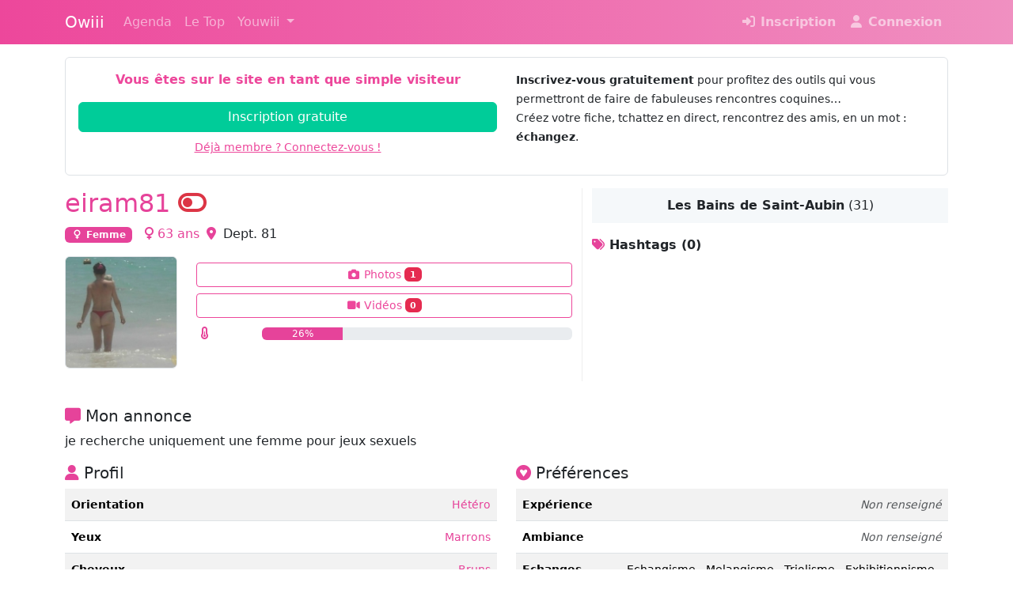

--- FILE ---
content_type: text/html; charset=UTF-8
request_url: https://www.owiii.fr/membre/eiram81
body_size: 6826
content:
<!DOCTYPE html><html lang=fr><head><meta charset=utf-8><meta content="IE=edge" http-equiv=X-UA-Compatible><meta content=black-translucent name=apple-mobile-web-app-status-bar-style><meta content="width=device-width, initial-scale=1, viewport-fit=cover" name=viewport><title>eiram81 | Owiii, votre site libertin de rencontres</title><meta content="je recherche uniquement une femme pour jeux sexuels" name=description><meta content="SAS Web Activity" name=author><meta content=fr_FR property=og:locale><meta content=website property=og:type><meta content="eiram81 | Owiii, votre site libertin de rencontres" property=og:title><meta content="je recherche uniquement une femme pour jeux sexuels" property=og:description><meta content=https://www.owiii.fr property=og:url><meta content=Owiii property=og:site_name><meta content=https://www.owiii.fr/img/club/1/social.jpg property=og:image><meta content=summary name=twitter:card><meta content="je recherche uniquement une femme pour jeux sexuels" name=twitter:description><meta content="eiram81 | Owiii, votre site libertin de rencontres" name=twitter:title><meta content=@OwiiiRencontres name=twitter:site><meta content=Owiii name=twitter:domain><meta content=https://www.owiii.fr/img/club/1/logo.png name=twitter:image:src><meta content=@OwiiiRencontres name=twitter:creator><link href=https://www.owiii.fr/membre/eiram81 rel=canonical><link href=/assets/fontawesome/css/all.min.css rel=stylesheet><link href="/assets/css/style.min.css?v=3.0.10" rel=stylesheet><style>.cover {
         background: url('/img/club/1/cover.jpg') center center;
         background-size: cover;
        background-color: #eee;
    }</style><link href=/apple-touch-icon.png rel=apple-touch-icon sizes=180x180><link href=/favicon-32x32.png rel=icon sizes=32x32 type=image/png><link href=/favicon-16x16.png rel=icon sizes=16x16 type=image/png><link href=/site.webmanifest rel=manifest><link color=#5bbad5 href=/safari-pinned-tab.svg rel=mask-icon><meta content=#da532c name=msapplication-TileColor><meta content=#ffffff name=theme-color><link href=/favicon.ico rel=icon><script async src="https://www.googletagmanager.com/gtag/js?id=UA-111514502-1"></script><script>window.dataLayer = window.dataLayer || [];

    function gtag() {
        dataLayer.push(arguments);
    }
    gtag('js', new Date());
    gtag('config', 'UA-111514502-1');</script> <body><nav class="bg-owiii-gradient navbar navbar-dark navbar-expand-lg sticky-top"><div class=container><a class=navbar-brand href=/accueil>Owiii</a> <button aria-controls=navbarTogglerMain aria-expanded=false aria-label="Toggle navigation" class=navbar-toggler data-bs-target=#navbarTogglerMain data-bs-toggle=collapse type=button><span class=navbar-toggler-icon></span> </button> <div class="collapse navbar-collapse" id=navbarTogglerMain><ul class="me-auto navbar-nav"><li class=nav-item><a class=nav-link href=/agenda>Agenda</a> <li class=nav-item><a class=nav-link href=/top>Le Top</a> <li class="dropdown nav-item"><a aria-expanded=false class="dropdown-toggle nav-link" data-bs-toggle=dropdown href=#> Youwiii </a> <ul class=dropdown-menu><li><a class=dropdown-item href=/videos><i class="fa-fw fa-video fas"></i> Vidéos</a> <li><a class=dropdown-item href=/photos><i class="fa-camera fa-fw fas"></i> Photos</a></ul></ul> <ul class=navbar-nav><li class=nav-item><a class=nav-link href=/inscription><i class="fa-fw fa-sign-in-alt fas"></i> <strong>Inscription</strong></a> <li class=nav-item><a class=nav-link href=/connexion><i class="fa-fw fa-user fas"></i> <strong>Connexion</strong></a></ul></div></div> </nav> <div class="bg-white container mb-3"><div class="border card my-3"><div class=card-body><div class=row><div class=col-sm-6><p class="text-center text-primary"><strong>Vous êtes sur le site en tant que simple visiteur</strong> <div class=d-grid><a class="btn btn-success text-white" href=/inscription>Inscription gratuite</a> <a class="btn btn-link" href=/connexion><small>Déjà membre ? Connectez-vous !</small></a></div></div> <div class=col-sm-6><p><small><strong>Inscrivez-vous gratuitement</strong> pour profitez des outils qui vous permettront de faire de fabuleuses rencontres coquines…<br> Créez votre fiche, tchattez en direct, rencontrez des amis, en un mot : <strong>échangez</strong>.</small> </div></div> </div> </div> <div class=mt-3><div class=row><div class=col-sm-7><div><h2 class=text-woman> eiram81 <i class="fa-toggle-off fas text-danger"></i> </h2> </div> <div><span class="badge label-woman"><i class="fa-fw fa-venus fas"></i> Femme </span> &nbsp; <span class=text-woman><i class="fa-venus fas"></i> 63 ans </span> <span><i class="fa-fw fa-map-marker-alt fas text-woman"></i> Dept. 81 </span></div> <div class="my-3 row"><div class="col-6 col-sm-3"><img alt=eiram81 class="border img-fluid rounded" src=https://owiii.ams3.digitaloceanspaces.com/photos/lbr/profil/filename-10217_142.jpg> </div> <div class="col-6 col-sm-9"><div></div> <div class="d-grid mt-2"><a class="btn btn-primary-outline btn-profile-photo btn-sm mb-2" data-bs-target=#guest data-bs-toggle=modal href=#><i class="fa-camera fa-fw fas text-owii"></i> Photos <span class=badge>1</span></a> <a class="btn btn-primary-outline btn-profile-video btn-sm mb-2" data-bs-target=#guest data-bs-toggle=modal href=#><i class="fa-fw fa-video fas text-owii"></i> Vidéos <span class=badge>0</span></a> <div class=row><div class=col-2><i class="fa-fw fa-thermometer-half fas text-woman"></i> </div> <div class=col-10><div class="mt-1 progress"><div aria-valuemax=100 aria-valuemin=0 aria-valuenow=26 class="progress-bar progress-bar-woman" role=progressbar style="width: 26%;"> 26% <span class=sr-only>26% Complete</span> </div> </div> </div></div></div></div></div></div> <div class=col-sm-5 style="border-left: 1px solid #eee"><div class=text-center><div class=badge-club><strong>Les Bains de Saint-Aubin</strong> (31) </div> </div> <div class=mt-3><strong><i class="fa-tags fas text-woman"></i> Hashtags (0)</strong> <br></div></div></div> <div class="mt-3 row"><div class=col-12><div><h5 class=mt-3><i class="fa-comment-alt fas text-woman"></i> Mon annonce </h5> </div> <p class=text-break>je recherche uniquement une femme pour jeux sexuels <div class="mt-3 row"><div class=col-sm-6><h5><i class="fa-user fas text-woman"></i> Profil</h5> <table class="table table-condensed table-striped"><tbody><tr><td><strong><small>Orientation</small></strong> <td class=text-end><span class=text-woman><small>Hétéro</small></span> <tr><td><strong><small>Yeux</small></strong> <td class=text-end><span class=text-woman><small>Marrons</small></span> <tr><td><strong><small>Cheveux</small></strong> <td class=text-end><span class=text-woman><small>Bruns</small></span> <tr><td><strong><small>Taille</small></strong> <td class=text-end><span class=text-woman><small>1m60</small></span> <tr><td><strong><small>Poids</small></strong> <td class=text-end><span class=text-woman><small>45 kg</small></span> <tr><td><strong><small>Profession</small></strong> <td class=text-end><span class=text-woman><small>Autre</small></span> <tr><td><strong><small>Silhouette</small></strong> <td class=text-end><span class=text-woman><small>Normale</small></span> <tr><td><strong><small>Ethnie</small></strong> <td class=text-end><span class=text-woman><small>Européenne</small></span> <tr><td><strong><small>Signe astrologique</small></strong> <td class=text-end><span class="fst-italic text-muted"><small>Non renseigné</small></span> <tr><td><strong><small>Fumeur</small></strong> <td class=text-end><span class=text-woman><small>Non</small></span> </tbody> </table></div> <div class=col-sm-6><h5><i class="fa-gratipay fab text-woman"></i> Préférences</h5> <table class="table table-condensed table-striped"><tbody><tr><th><small>Expérience</small> <td class=text-end><small><span class="fst-italic text-muted">Non renseigné</span> </small> <tr><th><small>Ambiance</small> <td class=text-end><small><span class="fst-italic text-muted">Non renseigné</span> </small> <tr><th><small>Echanges</small> <td class=text-end><small> Echangisme - Melangisme - Triolisme - Exhibitionnisme - Pluralité masculine - Côte-à-cotisme - Voyeurisme - Hard - Domination-Soumission </small> <tr><th><small>Pratiques</small> <td class=text-end><small> Fellation - Levrette - Cunnilingus - Annulingus - Sodomie - Masturbation - Sextoy </small> <tr><th><small>Recherche</small> <td class=text-end><small> Homme - Femme - Couple - Couple femme bi - Couple homme bi - Couple bi - Femme bi - Homme bi - Homme homo </small> <tr><th><small>Disponibilités</small> <td class=text-end><small> Après-midi - Midi-Quatorze - Journée - Tout le temps </small> <tr><th><small>Mobilité</small> <td class=text-end><small><span class="fst-italic text-muted">Non renseigné</span> </small> <tr><th><small>Relation</small> <td class=text-end><small><span class="fst-italic text-muted">Non renseigné</span> </small> </tbody> </table></div></div></div> </div></div></div> <footer class=footer><div class=container><div class=row><div class="col-12 col-lg-6 col-md-6 col-sm-6"><small><span class="fa-fw fa-question-circle far text-primary"></span> <a href=/aide>Aide</a>&nbsp;&nbsp;&nbsp; <span class="fa-exclamation-circle fa-fw fas text-primary"></span> <a data-bs-target=#abuse data-bs-toggle=modal href=#>Signaler un abus</a> &nbsp;&nbsp;&nbsp; <span class="fa-fw fa-rss fas text-primary"></span> <a href=https://blog.owiii.fr rel=noopener target=_blank>Le blog d'Owiii</a> &nbsp;&nbsp;&nbsp; <span class="fa-envelope fa-fw far text-primary"></span> <a data-bs-target=#contact data-bs-toggle=modal href=#>Contact</a> <br> Suivez <span class=text-primary><strong>Owiii</strong></span> sur : <span class="fa-facebook fa-fw fab text-facebook"></span> <a class=text-facebook href=https://www.facebook.com/OwiiiRencontres rel=noopener target=_blank>Facebook</a> &nbsp; <span class="fa-fw fa-twitter fab text-twitter"></span> <a class=text-twitter href=https://twitter.com/@OwiiiRencontres rel=noopener target=_blank>Twitter</a></small> </div> <div class="col-12 col-lg-6 col-md-6 col-sm-6 text-end"><small><a href=/conditions-generales>Conditions générales</a> - <a href=/politique-de-confidentialite>Politique de confidentialité</a></small> <br> <small>© 2013 - 2026 <a href=http://webactivity.fr rel=noopener target=_blank>WebActivity</a> - <a href=/mentions-legales>Mentions légales</a></small></div></div> </div> </footer> <form action=/abuse id=abuse-send method=post><div class="modal modal-lg" id=abuse tabindex=-1><div class=modal-dialog><div class=modal-content><div class=modal-header><h4 class=modal-title id=abuseLabel><i class="fa-exclamation-circle fa-fw fas text-danger"></i> Signaler un abus</h4> <button aria-label=Close class=btn-close data-bs-dismiss=modal type=button></button></div> <div class=modal-body><div class="alert alert-danger text-break text-center">Vous êtes sur le point de signaler un abus sur cette page : <strong>http://lesbains.owiii.fr/membre/eiram81</strong></div> <p>Précisez la raison de votre signalement dans la zone de saisie de texte ci-dessous. Nous traiterons immédiatement votre requête.</p> <textarea class=form-control id=abuse-message name=message required rows=5></textarea> <br> <p>En cliquant sur le bouton <span class=text-danger><strong>« SIGNALER »</strong></span>, vous nous transmettez des signalements de contenus ou de comportements illicites auxquels vous avez été confrontés lors de l’utilisation de notre espace rencontres. <p><small><i class="fa-fw fa-info-circle fas text-primary"></i> Internet est un espace de liberté où chacun peut communiquer et s'épanouir. Les droits de tous doivent y être respectés pour que notre espace rencontres reste un espace d'échanges et de respect. Nous prenons votre sécurité en ligne très au sérieux, c'est pourquoi nous mettons cette rubrique à votre disposition. Lorsque vous signalez un abus, nous l'examinons, puis nous prenons les mesures appropriées. Nous vous contactons uniquement si nous avons besoin de renseignements complémentaires ou si nous avons d'autres informations à vous communiquer.</small></p> <input id=abuse-url name=url required type=hidden value=https://www.owiii.fr/membre/eiram81> <div style="display: none"><input id=abuse_name name=abuse_name type=text> <input id=abuse_valid_from name=abuse_valid_from type=text value=1768652003-encrypted></div></div> <div class=modal-footer><button class=btn data-bs-dismiss=modal type=button>Annuler</button> <button class="btn btn-danger" type=submit>SIGNALER</button></div></div> </div> </div> </form> <div aria-labelledby=contactLabel class=modal id=contact role=dialog tabindex=-1><div class="modal-dialog modal-lg" role=document><div class=modal-content><div class=modal-header><h4 class=modal-title id=contactLabel><i class="fa-envelope fa-fw far text-primary"></i> Contactez-nous</h4> <button aria-label=Close class=btn-close data-bs-dismiss=modal type=button></button></div> <div class=modal-body><h4>Une question ? Un problème sur le site ?</h4> <p>Contactez Mélinda, l'administatrice du réseau <strong><span class=text-primary>Owiii</span></strong> <div class=d-grid><a class="btn btn-primary text-white" href="mailto:melinda@owiii.fr?subject=[Owiii] Problème sur le site"><i class="fa-envelope fa-fw far"></i> Envoyer un e-mail</a> </div></div></div> </div> </div><form action=/message/send id=new-message method=post><div aria-labelledby=new-message-label class=modal id=new-message-modal role=dialog tabindex=-1><div class="modal-dialog modal-lg" role=document><div class=modal-content><div class=modal-header><h4 class=modal-title><i class="fa-fw fa-paper-plane far text-primary"></i> Envoyer un message</h4> <button aria-label=Close class=btn-close data-bs-dismiss=modal type=button></button></div> <div class=modal-body><div class=row><div class=col-sm-12><p class=lead>😭 Vous êtes actuellement en mode gratuit.<br><strong>Vous pouvez uniquement répondre à un message reçu.</strong> <p>👉 <span class=text-primary><strong>Utilisez la fonction « Couc’s »</strong></span> pour vous faire remarquer.<br> Les membres premium pourront vous inviter à entamer une discussion.<br> Maximisez vos chances de réponse avec un profil bien rempli ! <p>⭐️ Envoyez des messages de façon illimité en <a href=/abonnement>devenant membre premium</a> !</div> </div> </div> <div class=modal-footer><button class="btn btn-default" data-bs-dismiss=modal type=button>Fermer</button> </div></div> </div> </div> </form><div class="end-0 p-3 position-fixed toast-container top-0"><div aria-atomic=true aria-live=assertive class="text-white toast" id=liveToast role=alert><div class=d-flex><div class=toast-body></div> <button aria-label=Close class="btn-close btn-close-white m-auto me-2" data-bs-dismiss=toast type=button></button></div> </div> </div> <div aria-labelledby=guestLabel class=modal id=guest role=dialog tabindex=-1><div class=modal-dialog role=document><div class=modal-content><div class=modal-header><h4 class=modal-title id=guestLabel><i class="fa-fw fa-sign-in-alt fas text-primary"></i> Inscription requise</h4> <button aria-label=Close class=btn-close data-bs-dismiss=modal type=button></button></div> <div class=modal-body><p class="lead text-center text-primary">Cette page n'est accessible qu'aux membres inscrits. <p><strong>Inscrivez-vous gratuitement</strong> pour profitez des outils qui vous permettront de faire de fabuleuses rencontres coquines…<br> Créez votre fiche, tchattez en direct, rencontrez des amis, en un mot : <strong>échangez</strong>. <div class="d-grid text-center"><a class="btn btn-lg btn-success text-white" href=/inscription>Je m'inscris gratuitement</a> </div></div></div> </div> </div> <script src="/assets/js/scripts-all.min.js?v=3.0.10"></script> <script>const tooltipTriggerList = document.querySelectorAll('[data-bs-toggle="tooltip"]')
    const tooltipList = [...tooltipTriggerList].map(tooltipTriggerEl => new bootstrap.Tooltip(tooltipTriggerEl))</script> <script>$(function() {
        $('.image-link').magnificPopup({
            type: 'image'
        });
    });</script> <script defer src="/assets/js/scripts-visitor.min.js?v=3.0.10"></script> <script>loading = '<p class="text-primary text-center"><i class="fas fa-spin fa-spinner fa-2x"><\/i><br>Chargement en cours... Veuillez patienter...<\/p>';

    function getComments(th) {
        $('.comments-pagination').removeClass('active');

        if (th.prop("tagName") == "A") {
            $('.comments-pagination').first().addClass('active');
            var page = 1;
        } else {
            th.addClass('active');
            var page = th.text();
        }

        $('#comments-list').html(loading);

        $.ajax({
                type: 'POST',
                url: '/membre/eiram81/comments',
                data: {
                    page: page
                }
            })
            .done(function(response) {
                var obj = JSON.parse(response);
                if (obj.response == 200) {
                    if (!obj.html) {
                        $('#comments-list').html("<p class='text-muted text-center'><em>Aucun commentaire.<\/em><\/p>");
                        return;
                    }

                    $('#comments-list').html(obj.html);
                    $('html, body').scrollTop($('#comments-list').offset().top - 200);
                } else {
                    var message = '<strong>' + obj.error + ' ' + obj.response + '<\/strong><br>' + obj.message + "<small><em>";
                    for (var index in obj.errors) {
                        var attr = obj.errors[index];
                        message += "<br>- " + attr;
                    }
                    message += "<\/em><\/small>";
                    toast("error", obj.message);
                }
            })
            .fail(function() {
                console.log('erreur');
            });

        return false; // required to block normal submit since you used ajax
    }

    function getFriends(th) {
        $('.friends-pagination').removeClass('active');

        if (th.prop("tagName") == "A") {
            $('.friends-pagination').first().addClass('active');
            var page = 1;
        } else {
            th.addClass('active');
            var page = th.text();
        }

        $('#friends-list').html(loading);

        $.ajax({
                type: 'POST',
                url: '/membre/eiram81/friends',
                data: {
                    page: page
                }
            })
            .done(function(response) {
                var obj = JSON.parse(response);
                if (obj.response == 200) {
                    if (!obj.html) {
                        $('#friends-list').html("<p class='text-muted text-center'><em>Aucun ami.<\/em><\/p>");
                        return;
                    }

                    $('#friends-list').html(obj.html);
                    $('html, body').scrollTop($('#friends-list').offset().top - 200);
                } else {
                    var message = '<strong>' + obj.error + ' ' + obj.response + '<\/strong><br>' + obj.message + "<small><em>";
                    for (var index in obj.errors) {
                        var attr = obj.errors[index];
                        message += "<br>- " + attr;
                    }
                    message += "<\/em><\/small>";
                    toast("error", obj.message);
                }
            })
            .fail(function() {
                console.log('erreur');
            });

        return false; // required to block normal submit since you used ajax
    }

    function getSelections(th) {
        $('.selections-pagination').removeClass('active');

        if (th.prop("tagName") == "A") {
            $('.selections-pagination').first().addClass('active');
            var page = 1;
        } else {
            th.addClass('active');
            var page = th.text();
        }

        $('#selections-list').html(loading);

        $.ajax({
                type: 'POST',
                url: '/membre/eiram81/selections',
                data: {
                    page: page
                }
            })
            .done(function(response) {
                var obj = JSON.parse(response);

                if (obj.response == 200) {
                    if (!obj.html) {
                        $('#selections-list').html("<p class='text-muted text-center'><em>Aucune sélection.<\/em><\/p>");
                        return;
                    }

                    $('#selections-list').html(obj.html);
                    $('html, body').scrollTop($('#selections-list').offset().top - 200);
                } else {
                    var message = '<strong>' + obj.error + ' ' + obj.response + '<\/strong><br>' + obj.message + "<small><em>";
                    for (var index in obj.errors) {
                        var attr = obj.errors[index];
                        message += "<br>- " + attr;
                    }
                    message += "<\/em><\/small>";
                    toast("error", obj.message);
                }
            })
            .fail(function() {
                console.log('erreur');
            });

        return false; // required to block normal submit since you used ajax
    }

    function getSelected(th) {
        $('.selected-pagination').removeClass('active');

        if (th.prop("tagName") == "A") {
            $('.selected-pagination').first().addClass('active');
            var page = 1;
        } else {
            th.addClass('active');
            var page = th.text();
        }

        $('#selected-list').html(loading);

        $.ajax({
                type: 'POST',
                url: '/membre/eiram81/selected',
                data: {
                    page: page
                }
            })
            .done(function(response) {
                var obj = JSON.parse(response);
                if (obj.response == 200) {
                    if (!obj.html) {
                        $('#selected-list').html("<p class='text-muted text-center'><em>Aucun.<\/em><\/p>");
                        return;
                    }

                    $('#selected-list').html(obj.html);
                    $('html, body').scrollTop($('selected-list').offset().top - 200);
                } else {
                    var message = '<strong>' + obj.error + ' ' + obj.response + '<\/strong><br>' + obj.message + "<small><em>";
                    for (var index in obj.errors) {
                        var attr = obj.errors[index];
                        message += "<br>- " + attr;
                    }
                    message += "<\/em><\/small>";
                    toast("error", obj.message);
                }
            })
            .fail(function() {
                console.log('erreur');
            });

        return false; // required to block normal submit since you used ajax
    }

    $(document).ready(function() {

        // Comments
        $('a[href="#comments"]').click(function(e) {
            e.preventDefault()
            var th = $(this);
            getComments(th);
        });

        // Comments pagination
        $('.comments-pagination').on('click', function(e) {
            e.preventDefault();
            var th = $(this);
            getComments(th);
        });

        // Add a comment
        $('#comments-add').validate({
            rules: {
                message: {
                    required: true,
                    minlength: 15
                },
            },
            messages: {
                message: {
                    required: "Un commentaire est obligatoire",
                    minlength: "Votre commentaire doit faire au moins 15 caractères"
                },
            },
            submitHandler: function(form) {
                $.ajax({
                        type: 'POST',
                        url: '/membre/eiram81/comments/add',
                        data: $(form).serialize()
                    })
                    .done(function(response) {
                        var obj = JSON.parse(response);
                        if (obj.response == 200) {
                            $('#comments-list').prepend(obj.html);
                            $('#comments-add-message').val('');
                            toast("success", obj.message);
                        } else {
                            var message = '<strong>' + obj.error + ' ' + obj.response + '<\/strong><br>' + obj.message + "<small><em>";
                            for (var index in obj.errors) {
                                var attr = obj.errors[index];
                                message += "<br>- " + attr;
                            }
                            message += "<\/em><\/small>";
                            toast("error", message);
                        }
                    })
                    .fail(function() {
                        console.log('erreur');
                    });
                return false; // required to block normal submit since you used ajax
            }
        });

        // Friends
        $('a[href="#friends"]').click(function(e) {
            e.preventDefault()
            var th = $(this);
            getFriends(th)
        });

        // Friends pagination
        $('.friends-pagination').on('click', function(e) {
            e.preventDefault();
            var th = $(this);
            getFriends(th);
        });

        // Selections
        $('a[href="#selections"]').click(function(e) {
            e.preventDefault()
            var th = $(this);
            getSelections(th)
        });

        // Selections pagination
        $('.selections-pagination').on('click', function(e) {
            e.preventDefault();
            var th = $(this);
            getSelections(th);
        });

        // Selected
        $('a[href="#selected"]').click(function(e) {
            e.preventDefault()
            var th = $(this);
            getSelected(th)
        });

        // Selected pagination
        $('.selected-pagination').on('click', function(e) {
            e.preventDefault();
            var th = $(this);
            getSelected(th);
        });

    });</script>